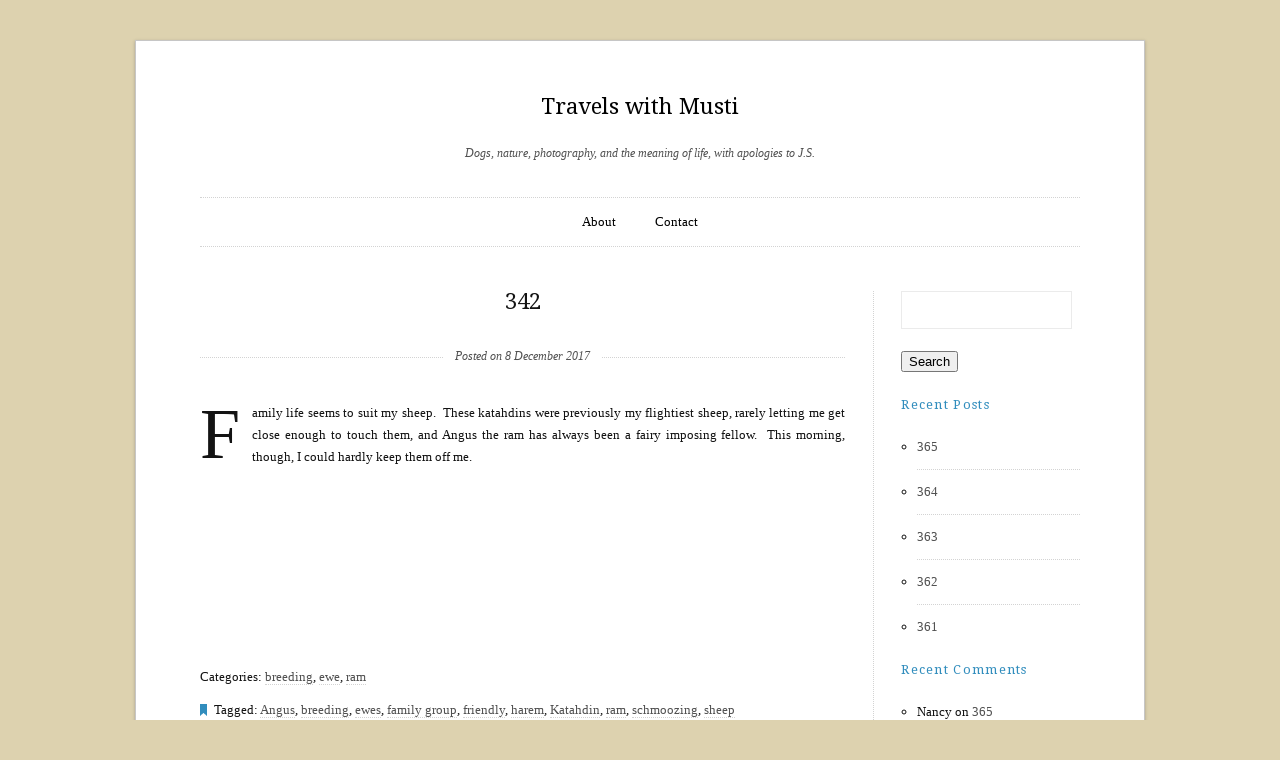

--- FILE ---
content_type: text/html; charset=UTF-8
request_url: https://travelswithmusti.net/?p=3713
body_size: 7262
content:
<!DOCTYPE html>
<!--[if IE 7]>    <html class="no-js IE7 IE" lang="en-US"> <![endif]-->
<!--[if IE 8]>    <html class="no-js IE8 IE" lang="en-US"> <![endif]-->
<!--[if IE 9]>    <html class="no-js IE9 IE" lang="en-US"> <![endif]-->
<!--[if gt IE 9]><!--> <html class="no-js" lang="en-US"> <!--<![endif]-->
<head>

	<title>342 | Travels with Musti</title>

	<meta charset="UTF-8">
	<meta name="viewport" content="width=device-width, initial-scale=1.0" />

	<link rel="pingback" href="https://travelswithmusti.net/xmlrpc.php" />

	<link rel='dns-prefetch' href='//v0.wordpress.com' />
<link rel='dns-prefetch' href='//fonts.googleapis.com' />
<link rel='dns-prefetch' href='//s.w.org' />
<link rel="alternate" type="application/rss+xml" title="Travels with Musti &raquo; Feed" href="https://travelswithmusti.net/?feed=rss2" />
<link rel="alternate" type="application/rss+xml" title="Travels with Musti &raquo; Comments Feed" href="https://travelswithmusti.net/?feed=comments-rss2" />
<link rel="alternate" type="application/rss+xml" title="Travels with Musti &raquo; 342 Comments Feed" href="https://travelswithmusti.net/?feed=rss2&#038;p=3713" />
		<script type="text/javascript">
			window._wpemojiSettings = {"baseUrl":"https:\/\/s.w.org\/images\/core\/emoji\/11\/72x72\/","ext":".png","svgUrl":"https:\/\/s.w.org\/images\/core\/emoji\/11\/svg\/","svgExt":".svg","source":{"concatemoji":"https:\/\/travelswithmusti.net\/wp-includes\/js\/wp-emoji-release.min.js?ver=5.0.24"}};
			!function(e,a,t){var n,r,o,i=a.createElement("canvas"),p=i.getContext&&i.getContext("2d");function s(e,t){var a=String.fromCharCode;p.clearRect(0,0,i.width,i.height),p.fillText(a.apply(this,e),0,0);e=i.toDataURL();return p.clearRect(0,0,i.width,i.height),p.fillText(a.apply(this,t),0,0),e===i.toDataURL()}function c(e){var t=a.createElement("script");t.src=e,t.defer=t.type="text/javascript",a.getElementsByTagName("head")[0].appendChild(t)}for(o=Array("flag","emoji"),t.supports={everything:!0,everythingExceptFlag:!0},r=0;r<o.length;r++)t.supports[o[r]]=function(e){if(!p||!p.fillText)return!1;switch(p.textBaseline="top",p.font="600 32px Arial",e){case"flag":return s([55356,56826,55356,56819],[55356,56826,8203,55356,56819])?!1:!s([55356,57332,56128,56423,56128,56418,56128,56421,56128,56430,56128,56423,56128,56447],[55356,57332,8203,56128,56423,8203,56128,56418,8203,56128,56421,8203,56128,56430,8203,56128,56423,8203,56128,56447]);case"emoji":return!s([55358,56760,9792,65039],[55358,56760,8203,9792,65039])}return!1}(o[r]),t.supports.everything=t.supports.everything&&t.supports[o[r]],"flag"!==o[r]&&(t.supports.everythingExceptFlag=t.supports.everythingExceptFlag&&t.supports[o[r]]);t.supports.everythingExceptFlag=t.supports.everythingExceptFlag&&!t.supports.flag,t.DOMReady=!1,t.readyCallback=function(){t.DOMReady=!0},t.supports.everything||(n=function(){t.readyCallback()},a.addEventListener?(a.addEventListener("DOMContentLoaded",n,!1),e.addEventListener("load",n,!1)):(e.attachEvent("onload",n),a.attachEvent("onreadystatechange",function(){"complete"===a.readyState&&t.readyCallback()})),(n=t.source||{}).concatemoji?c(n.concatemoji):n.wpemoji&&n.twemoji&&(c(n.twemoji),c(n.wpemoji)))}(window,document,window._wpemojiSettings);
		</script>
		<style type="text/css">
img.wp-smiley,
img.emoji {
	display: inline !important;
	border: none !important;
	box-shadow: none !important;
	height: 1em !important;
	width: 1em !important;
	margin: 0 .07em !important;
	vertical-align: -0.1em !important;
	background: none !important;
	padding: 0 !important;
}
</style>
<link rel='stylesheet' id='wp-block-library-css'  href='https://travelswithmusti.net/wp-includes/css/dist/block-library/style.min.css?ver=5.0.24' type='text/css' media='all' />
<link rel='stylesheet' id='duet_style-css'  href='https://travelswithmusti.net/wp-content/themes/duet/style.css' type='text/css' media='all' />
<link rel='stylesheet' id='duet-font-style-css'  href='https://fonts.googleapis.com/css?family=Droid+Serif' type='text/css' media='all' />
<script type='text/javascript' src='https://travelswithmusti.net/wp-includes/js/jquery/jquery.js?ver=1.12.4'></script>
<script type='text/javascript' src='https://travelswithmusti.net/wp-includes/js/jquery/jquery-migrate.min.js?ver=1.4.1'></script>
<script type='text/javascript' src='https://travelswithmusti.net/wp-content/themes/duet/javascripts/theme.js'></script>
<script type='text/javascript' src='https://travelswithmusti.net/wp-includes/js/swfobject.js?ver=2.2-20120417'></script>
<script type='text/javascript' src='https://v0.wordpress.com/js/videopress.js?ver=1.09'></script>
<script type='text/javascript' src='https://travelswithmusti.net/wp-content/plugins/google-analyticator/external-tracking.min.js?ver=6.5.4'></script>
<link rel='https://api.w.org/' href='https://travelswithmusti.net/index.php?rest_route=/' />
<link rel="EditURI" type="application/rsd+xml" title="RSD" href="https://travelswithmusti.net/xmlrpc.php?rsd" />
<link rel="wlwmanifest" type="application/wlwmanifest+xml" href="https://travelswithmusti.net/wp-includes/wlwmanifest.xml" /> 
<link rel='prev' title='341' href='https://travelswithmusti.net/?p=3720' />
<link rel='next' title='343' href='https://travelswithmusti.net/?p=3728' />
<meta name="generator" content="WordPress 5.0.24" />
<link rel="canonical" href="https://travelswithmusti.net/?p=3713" />
<link rel='shortlink' href='https://travelswithmusti.net/?p=3713' />
<link rel="alternate" type="application/json+oembed" href="https://travelswithmusti.net/index.php?rest_route=%2Foembed%2F1.0%2Fembed&#038;url=https%3A%2F%2Ftravelswithmusti.net%2F%3Fp%3D3713" />
<link rel="alternate" type="text/xml+oembed" href="https://travelswithmusti.net/index.php?rest_route=%2Foembed%2F1.0%2Fembed&#038;url=https%3A%2F%2Ftravelswithmusti.net%2F%3Fp%3D3713&#038;format=xml" />
			<!--[if lte IE 9]>
				<style type="text/css">
					@media screen and (min-width:560px){.first.column{border-right:1px dotted #d3d3d3;float:left;padding-right:3.125%;width:45.7446809%}
					.last.column{float:right;margin-left:3.125%;width:46.777%}
					.flex-direction-nav li a{top:46%}
					#respond{width:60%}
					.pagination-single{float:right;text-align:right}
					.attachment-gallery img{margin-top:22px}
					.to-top{display:none}
					}
					@media screen and (min-width:900px){.first.column{float:left;padding-right:4.255%;width:45.745%}
					.last.column{float:left;margin-left:4.255%;width:45.549%}
					aside[role="complementary"]{border-top:0;clear:none;float:right;margin-top:0;padding-top:0;width:20.313%}
					#wrapper{float:left}
					.sidebar{border-right:1px dotted #d3d3d3;padding-right:3.125%;width:73.34%!important}
					.sidebar #respond{width:80%}
					#pagination{width:100%}
					form[role="search"] input[type="submit"]{margin-top:22px}
					.entry-footer .alignleft{margin-left:17.021%}
					.entry-footer .alignright{margin-right:17.021%}
					}
					@media screen and (min-width:1030px){#container{margin:3.125% auto;padding:30px 64px}
					}
				</style>
			<![endif]-->
			<!--[if lte IE 8]>
				<script type="text/javascript" src="https://travelswithmusti.net/wp-content/themes/duet/includes/javascripts/mediaqueries.js"></script>
			<![endif]-->
		<style type='text/css'>blockquote, h1, h2, h3, h5 { font-family: 'Droid Serif', Georgia, Cambria, 'Times New Roman', Times, serif; }
body { font-family: 'Georgia', Georgia, Cambria, 'Times New Roman', Times, serif; }
body { background: none; }</style>		<style type="text/css">.recentcomments a{display:inline !important;padding:0 !important;margin:0 !important;}</style>
		<style type="text/css" id="custom-background-css">
body.custom-background { background-color: #ddd2af; }
</style>
<!-- Google Analytics Tracking by Google Analyticator 6.5.4: http://www.videousermanuals.com/google-analyticator/ -->
<script type="text/javascript">
    var analyticsFileTypes = [''];
    var analyticsSnippet = 'disabled';
    var analyticsEventTracking = 'enabled';
</script>
<script type="text/javascript">
	(function(i,s,o,g,r,a,m){i['GoogleAnalyticsObject']=r;i[r]=i[r]||function(){
	(i[r].q=i[r].q||[]).push(arguments)},i[r].l=1*new Date();a=s.createElement(o),
	m=s.getElementsByTagName(o)[0];a.async=1;a.src=g;m.parentNode.insertBefore(a,m)
	})(window,document,'script','//www.google-analytics.com/analytics.js','ga');
	ga('create', 'UA-42973381-1', 'auto');
 
	ga('send', 'pageview');
</script>

</head>

<body class="post-template-default single single-post postid-3713 single-format-gallery custom-background blue">

	<div id="container" class="clearfix">
		<header align="center">
							<h1><a href="https://travelswithmusti.net/">Travels with Musti</a></h1>
			
							<h4>Dogs, nature, photography, and the meaning of life, with apologies to J.S. </h4>
			
			<nav role="navigation">
				<div class="menu"><ul>
<li class="page_item page-item-2"><a href="https://travelswithmusti.net/?page_id=2">About</a></li>
<li class="page_item page-item-30"><a href="https://travelswithmusti.net/?page_id=30">Contact</a></li>
</ul></div>
			</nav>
		</header>
		<div id="wrapper" class="sidebar">
			<article class="entry post-3713 post type-post status-publish format-gallery hentry category-breeding category-ewe category-ram tag-angus tag-breeding tag-ewes tag-family-group tag-friendly tag-harem tag-katahdin tag-ram tag-schmoozing tag-sheep post_format-post-format-gallery">
	<div class="post-title clear  no-author">
	<h1>
					342			</h1>
					<h4>Posted on 8 December 2017</h4>
	</div>		<section role="main">
			<p>Family life seems to suit my sheep.  These katahdins were previously my flightiest sheep, rarely letting me get close enough to touch them, and Angus the ram has always been a fairy imposing fellow.  This morning, though, I could hardly keep them off me.</p>
<p>&nbsp;</p>
<div id="v-HpFNctMw-1" class="video-player"><div id="v-HpFNctMw-1-placeholder" class="videopress-placeholder" style="width:644px;height:362px;display:none;cursor:pointer !important;position:relative;font-family: 'Helvetica Neue',Arial,Helvetica,'Nimbus Sans L',sans-serif;font-weight:bold;font-size:18px">
<img class="videopress-poster" alt="" src="https://videos.files.wordpress.com/HpFNctMw/friendly-katahdins-2-2_hd.original.jpg" width="644" height="362" />
<div class="play-button"><span style="z-index:2;display:block;position:absolute;top:50%;left:50%;text-align:center;vertical-align:middle;color:rgb(255,255,255);opacity:0.9;margin:0 0 0 -0.45em;padding:0;line-height:0;font-size:500%;text-shadow:0 0 40px rgba(0,0,0,0.5)">&#9654;</span></div>
<script type="text/javascript">
jQuery(document).ready(function() {if ( !jQuery.VideoPress.data["HpFNctMw"] ) { jQuery.VideoPress.data["HpFNctMw"] = new Array(); }
jQuery.VideoPress.data["HpFNctMw"][1]={"blog":66831426,"post":195,"duration":86,"poster":"https:\/\/videos.files.wordpress.com\/HpFNctMw\/friendly-katahdins-2-2_hd.original.jpg","hd":true,"locale":{"dir":"ltr","lang":"en"}};
jQuery("#v-HpFNctMw-1-placeholder").show(0,function(){jQuery.VideoPress.analytics.impression("HpFNctMw")});
if ( jQuery.VideoPress.video.prepare("HpFNctMw", {width:644,height:362,container:jQuery("#v-HpFNctMw-1")},1) ) {
jQuery("#v-HpFNctMw-1-placeholder").one("click",function(){jQuery.VideoPress.video.play(jQuery("#v-HpFNctMw-1"))});}});</script>
</div>
<noscript><p>JavaScript required to play this video.</p></noscript></div>
<p>&nbsp;</p>
<p>&nbsp;</p>
<p>&nbsp;</p>
<p>&nbsp;</p>
<p>&nbsp;</p>
<p>&nbsp;</p>
		</section>
					<div class="cat-links">Categories: <a href="https://travelswithmusti.net/?cat=88" rel="category">breeding</a>, <a href="https://travelswithmusti.net/?cat=312" rel="category">ewe</a>, <a href="https://travelswithmusti.net/?cat=242" rel="category">ram</a></div>
				<div class="tag-links"><p>Tagged: <a href="https://travelswithmusti.net/?tag=angus" rel="tag">Angus</a>, <a href="https://travelswithmusti.net/?tag=breeding" rel="tag">breeding</a>, <a href="https://travelswithmusti.net/?tag=ewes" rel="tag">ewes</a>, <a href="https://travelswithmusti.net/?tag=family-group" rel="tag">family group</a>, <a href="https://travelswithmusti.net/?tag=friendly" rel="tag">friendly</a>, <a href="https://travelswithmusti.net/?tag=harem" rel="tag">harem</a>, <a href="https://travelswithmusti.net/?tag=katahdin" rel="tag">Katahdin</a>, <a href="https://travelswithmusti.net/?tag=ram" rel="tag">ram</a>, <a href="https://travelswithmusti.net/?tag=schmoozing" rel="tag">schmoozing</a>, <a href="https://travelswithmusti.net/?tag=sheep" rel="tag">sheep</a></p></div>
	</article>		<div id="comments-wrapper" class="clear ">
		<div id="comments">
			<div class="comment-number">
			<span>No comments yet&hellip;</span>
		</div>
		</div>
</div>

	<div id="respond" class="comment-respond">
		<h3 id="reply-title" class="comment-reply-title">Leave a Reply <small><a rel="nofollow" id="cancel-comment-reply-link" href="/?p=3713#respond" style="display:none;">Cancel reply</a></small></h3>			<form action="https://travelswithmusti.net/wp-comments-post.php" method="post" id="commentform" class="comment-form">
				<fieldset><label for="comment" class="comment-field">Comment</label><textarea id="comment" name="comment" rows="10" aria-required="true" tabindex="4"></textarea></fieldset><p class="guidelines">Basic <abbr title="Hypertext Markup Language">HTML</abbr> is allowed. Your email address will not be published.</p>
<p class="comments-rss"><a href="https://travelswithmusti.net/?feed=rss2&amp;p=3713">Subscribe to this comment feed via <abbr title="Really Simple Syndication">RSS<abbr></a></p><p><label for="author" class="comment-field">Name: <span class="story-end">*</span></label><input class="text-input" type="text" name="author" id="author" value="" size="22" tabindex="1" /></p>
<p><label for="email" class="comment-field">Email: <span class="story-end">*</span></label><input class="text-input" type="text" name="email" id="email" value="" size="22" tabindex="2" /></p>
<p><label for="url" class="comment-field">Website:</label><input class="text-input" type="text" name="url" id="url" value="" size="22" tabindex="3" /></p>
<p class="form-submit"><input name="submit" type="submit" id="submit" class="submit" value="Submit Comment" /> <input type='hidden' name='comment_post_ID' value='3713' id='comment_post_ID' />
<input type='hidden' name='comment_parent' id='comment_parent' value='0' />
</p><p style="display: none;"><input type="hidden" id="akismet_comment_nonce" name="akismet_comment_nonce" value="8d0102443b" /></p><script type='text/javascript' src='https://travelswithmusti.net/wp-content/plugins/akismet/_inc/form.js?ver=3.0.0'></script>
<p style="display: none;"><input type="hidden" id="ak_js" name="ak_js" value="60"/></p>			</form>
			</div><!-- #respond -->
		<footer id="pagination" class="clear">
					<h3>Continue reading</h3>
			<p>&laquo; <a href="https://travelswithmusti.net/?p=3720" rel="prev">341</a> &nbsp;&nbsp; <a href="https://travelswithmusti.net/?p=3728" rel="next">343</a> &raquo;</p>
			</footer>
</div>
	<aside role="complementary">
		<div id="search-2" class="widget widget_search"><form method="get" role="search" action="https://travelswithmusti.net/">
	<div>
		<input type="text" value="" name="s" id="s"/>
		<input type="submit" value="Search" />
	</div>
</form></div>		<div id="recent-posts-2" class="widget widget_recent_entries">		<h3 class="widgettitle">Recent Posts</h3>		<ul>
											<li>
					<a href="https://travelswithmusti.net/?p=3919">365</a>
									</li>
											<li>
					<a href="https://travelswithmusti.net/?p=3910">364</a>
									</li>
											<li>
					<a href="https://travelswithmusti.net/?p=3901">363</a>
									</li>
											<li>
					<a href="https://travelswithmusti.net/?p=3890">362</a>
									</li>
											<li>
					<a href="https://travelswithmusti.net/?p=3883">361</a>
									</li>
					</ul>
		</div><div id="recent-comments-2" class="widget widget_recent_comments"><h3 class="widgettitle">Recent Comments</h3><ul id="recentcomments"><li class="recentcomments"><span class="comment-author-link">Nancy</span> on <a href="https://travelswithmusti.net/?p=3919#comment-874">365</a></li><li class="recentcomments"><span class="comment-author-link"><a href='https://gratefulfootsteps.wordpress.com/' rel='external nofollow' class='url'>Madeleine Sepe</a></span> on <a href="https://travelswithmusti.net/?p=3919#comment-843">365</a></li><li class="recentcomments"><span class="comment-author-link">Marsha Cook</span> on <a href="https://travelswithmusti.net/?p=3919#comment-842">365</a></li><li class="recentcomments"><span class="comment-author-link">Leslie Casey</span> on <a href="https://travelswithmusti.net/?p=3919#comment-841">365</a></li><li class="recentcomments"><span class="comment-author-link">Nancy</span> on <a href="https://travelswithmusti.net/?p=3798#comment-838">351</a></li></ul></div><div id="archives-2" class="widget widget_archive"><h3 class="widgettitle">Archives</h3>		<ul>
			<li><a href='https://travelswithmusti.net/?m=201712'>December 2017</a></li>
	<li><a href='https://travelswithmusti.net/?m=201711'>November 2017</a></li>
	<li><a href='https://travelswithmusti.net/?m=201710'>October 2017</a></li>
	<li><a href='https://travelswithmusti.net/?m=201709'>September 2017</a></li>
	<li><a href='https://travelswithmusti.net/?m=201708'>August 2017</a></li>
	<li><a href='https://travelswithmusti.net/?m=201707'>July 2017</a></li>
	<li><a href='https://travelswithmusti.net/?m=201706'>June 2017</a></li>
	<li><a href='https://travelswithmusti.net/?m=201705'>May 2017</a></li>
	<li><a href='https://travelswithmusti.net/?m=201704'>April 2017</a></li>
	<li><a href='https://travelswithmusti.net/?m=201703'>March 2017</a></li>
	<li><a href='https://travelswithmusti.net/?m=201702'>February 2017</a></li>
	<li><a href='https://travelswithmusti.net/?m=201701'>January 2017</a></li>
	<li><a href='https://travelswithmusti.net/?m=201612'>December 2016</a></li>
	<li><a href='https://travelswithmusti.net/?m=201512'>December 2015</a></li>
	<li><a href='https://travelswithmusti.net/?m=201509'>September 2015</a></li>
	<li><a href='https://travelswithmusti.net/?m=201508'>August 2015</a></li>
	<li><a href='https://travelswithmusti.net/?m=201507'>July 2015</a></li>
	<li><a href='https://travelswithmusti.net/?m=201503'>March 2015</a></li>
	<li><a href='https://travelswithmusti.net/?m=201409'>September 2014</a></li>
	<li><a href='https://travelswithmusti.net/?m=201407'>July 2014</a></li>
	<li><a href='https://travelswithmusti.net/?m=201406'>June 2014</a></li>
	<li><a href='https://travelswithmusti.net/?m=201405'>May 2014</a></li>
	<li><a href='https://travelswithmusti.net/?m=201404'>April 2014</a></li>
		</ul>
		</div><div id="categories-2" class="widget widget_categories"><h3 class="widgettitle">Categories</h3><form action="https://travelswithmusti.net" method="get"><label class="screen-reader-text" for="cat">Categories</label><select  name='cat' id='cat' class='postform' >
	<option value='-1'>Select Category</option>
	<option class="level-0" value="159">algae</option>
	<option class="level-0" value="11">Allandale Woods</option>
	<option class="level-0" value="58">Amphibia</option>
	<option class="level-0" value="812">Annelidae</option>
	<option class="level-0" value="74">Arachnida</option>
	<option class="level-0" value="374">Asteraceae</option>
	<option class="level-0" value="57">Aves</option>
	<option class="level-0" value="269">barn</option>
	<option class="level-0" value="39">Blue Hills</option>
	<option class="level-0" value="160">border collie</option>
	<option class="level-0" value="1501">Bravo</option>
	<option class="level-0" value="88">breeding</option>
	<option class="level-0" value="333">burning wood</option>
	<option class="level-0" value="161">Cass</option>
	<option class="level-0" value="1534">cell tower</option>
	<option class="level-0" value="200">Chloe</option>
	<option class="level-0" value="675">cleanup</option>
	<option class="level-0" value="753">Cleo</option>
	<option class="level-0" value="336">climate change</option>
	<option class="level-0" value="1387">cognition</option>
	<option class="level-0" value="309">denial</option>
	<option class="level-0" value="1051">disease</option>
	<option class="level-0" value="3">Dogs</option>
	<option class="level-0" value="59">Entognatha</option>
	<option class="level-0" value="140">evolution</option>
	<option class="level-0" value="312">ewe</option>
	<option class="level-0" value="243">ewes</option>
	<option class="level-0" value="293">fence</option>
	<option class="level-0" value="79">fern</option>
	<option class="level-0" value="239">fog</option>
	<option class="level-0" value="274">forest</option>
	<option class="level-0" value="91">Found</option>
	<option class="level-0" value="145">Franklin Park</option>
	<option class="level-0" value="1159">frost</option>
	<option class="level-0" value="275">Fungi</option>
	<option class="level-0" value="864">Gastropoda</option>
	<option class="level-0" value="931">geology</option>
	<option class="level-0" value="726">grazing</option>
	<option class="level-0" value="227">hay</option>
	<option class="level-0" value="38">heard</option>
	<option class="level-0" value="216">herding</option>
	<option class="level-0" value="1393">hollow oak</option>
	<option class="level-0" value="193">Hollow Oak Farm</option>
	<option class="level-0" value="150">hunting</option>
	<option class="level-0" value="519">hydrology</option>
	<option class="level-0" value="230">ice</option>
	<option class="level-0" value="839">Ichneumonidae</option>
	<option class="level-0" value="56">Insecta</option>
	<option class="level-0" value="118">Invasive</option>
	<option class="level-0" value="321">lamb</option>
	<option class="level-0" value="272">lambing</option>
	<option class="level-0" value="254">lambs</option>
	<option class="level-0" value="639">Lefty</option>
	<option class="level-0" value="98">Lichen</option>
	<option class="level-0" value="767">livestock guardian dogs</option>
	<option class="level-0" value="415">logging</option>
	<option class="level-0" value="113">Luc</option>
	<option class="level-0" value="1594">Luna</option>
	<option class="level-0" value="620">Mammalia</option>
	<option class="level-0" value="976">mowing</option>
	<option class="level-0" value="1400">name</option>
	<option class="level-0" value="671">NH</option>
	<option class="level-0" value="842">ovipositor</option>
	<option class="level-0" value="111">Papaveraceae</option>
	<option class="level-0" value="1255">parasite</option>
	<option class="level-0" value="346">pasture</option>
	<option class="level-0" value="1265">physics</option>
	<option class="level-0" value="1187">pollination</option>
	<option class="level-0" value="393">preaching</option>
	<option class="level-0" value="1162">puppies</option>
	<option class="level-0" value="527">rain</option>
	<option class="level-0" value="242">ram</option>
	<option class="level-0" value="1058">recycling</option>
	<option class="level-0" value="132">Reptilia</option>
	<option class="level-0" value="531">Rodentia</option>
	<option class="level-0" value="580">Rosa multiflora</option>
	<option class="level-0" value="1335">scat</option>
	<option class="level-0" value="17">Seen</option>
	<option class="level-0" value="371">shearing</option>
	<option class="level-0" value="197">sheep</option>
	<option class="level-0" value="5">snow</option>
	<option class="level-0" value="28">Spring</option>
	<option class="level-0" value="416">stupidity</option>
	<option class="level-0" value="879">succession</option>
	<option class="level-0" value="205">Sullivan</option>
	<option class="level-0" value="672">Sullivan NH</option>
	<option class="level-0" value="29">Summer</option>
	<option class="level-0" value="872">sunrise</option>
	<option class="level-0" value="157">sunset</option>
	<option class="level-0" value="947">threat</option>
	<option class="level-0" value="222">tractor</option>
	<option class="level-0" value="402">trash</option>
	<option class="level-0" value="218">trees</option>
	<option class="level-0" value="1">Uncategorized</option>
	<option class="level-0" value="408">veterinarian</option>
	<option class="level-0" value="956">view</option>
	<option class="level-0" value="573">water</option>
	<option class="level-0" value="1309">weaning</option>
	<option class="level-0" value="31">Winter</option>
	<option class="level-0" value="334">wood boiler</option>
</select>
</form>
<script type='text/javascript'>
/* <![CDATA[ */
(function() {
	var dropdown = document.getElementById( "cat" );
	function onCatChange() {
		if ( dropdown.options[ dropdown.selectedIndex ].value > 0 ) {
			dropdown.parentNode.submit();
		}
	}
	dropdown.onchange = onCatChange;
})();
/* ]]> */
</script>

</div><div id="meta-2" class="widget widget_meta"><h3 class="widgettitle">Meta</h3>			<ul>
						<li><a href="https://travelswithmusti.net/wp-login.php">Log in</a></li>
			<li><a href="https://travelswithmusti.net/?feed=rss2">Entries <abbr title="Really Simple Syndication">RSS</abbr></a></li>
			<li><a href="https://travelswithmusti.net/?feed=comments-rss2">Comments <abbr title="Really Simple Syndication">RSS</abbr></a></li>
			<li><a href="https://wordpress.org/" title="Powered by WordPress, state-of-the-art semantic personal publishing platform.">WordPress.org</a></li>			</ul>
			</div>	</aside>
<footer role="contentinfo">
	<p class="to-top"><a href="#container">Return to top</a></p>
			<p class="copyright">© Copyright 2014</p>
		<p><a href="http://demo.thethemefoundry.com/duet-theme/">Duet Theme</a> by <a href="http://thethemefoundry.com/">The Theme Foundry</a></p>
			<nav id="connect" class="clear">
			<ul>
			    			    			    								<li class="rss">
					<a href="https://travelswithmusti.net/?feed=rss" title="RSS"></a>
				</li>
			</ul>
		</nav>
	</footer>
</div>
		<!--[if IE 9]>
			<script type="text/javascript" src="https://travelswithmusti.net/wp-content/themes/duet/includes/javascripts/css3-multi-columns.js"></script>
		<![endif]-->
	<script type='text/javascript' src='https://travelswithmusti.net/wp-includes/js/comment-reply.min.js?ver=5.0.24'></script>
<script type='text/javascript' src='https://travelswithmusti.net/wp-includes/js/wp-embed.min.js?ver=5.0.24'></script>
</body>
</html>

--- FILE ---
content_type: text/css
request_url: https://travelswithmusti.net/wp-content/themes/duet/style.css
body_size: 8519
content:
/**
 * Theme Name: Duet
 * Theme URI: http://thethemefoundry.com/duet/
 * Author: The Theme Foundry
 * Author URI: http://thethemefoundry.com
 * Description: A dashing responsive two-column newspaper-style theme designed to highlight long-format writing.
 * Version: 1.4.12
 * License: GNU General Public License
 * License URI: http://www.gnu.org/licenses/gpl-2.0.html
 * Tags: blue, green, light, orange, white, flexible-width, one-column, right-sidebar, two-columns, responsive-width, custom-colors, custom-background, custom-menu, editor-style, featured-images, full-width-template, infinite-scroll, post-formats, post-slider, sticky-post, theme-options, translation-ready, blog, design, business, journal, news, travel, writing, clean, elegant, formal, handcrafted, minimal, professional, sophisticated, traditional
 */
/* _reset.scss
 * Props to Eric Meyer (meyerweb.com) for his CSS reset file.
 * ------------------------------------------------------------------ */
html, body, div, span, applet, object, iframe, h1, h2, h3, h4, h5, h6, p, blockquote, pre, a, abbr, acronym, address, big, cite, code, del, dfn, em, img, ins, kbd, q, s, samp, small, strike, strong, sub, sup, tt, var, b, u, i, center, dl, dt, dd, ol, ul, li, fieldset, form, label, legend, table, caption, tbody, tfoot, thead, tr, th, td, article, aside, canvas, details, embed, figure, figcaption, footer, header, hgroup, menu, nav, output, ruby, section, summary, time, mark, audio, video {
  border: 0;
  font: inherit;
  font-size: 100%;
  margin: 0;
  padding: 0;
  vertical-align: baseline;
}

body {
  line-height: 1;
}

ol, ul {
  list-style: none;
}

blockquote, q {
  quotes: none;
}

blockquote:before, blockquote:after, q:before, q:after {
  content: none;
}

table {
  border-collapse: collapse;
  border-spacing: 0;
}

.clearfix:after {
  content: ".";
  display: block;
  height: 0;
  clear: both;
  visibility: hidden;
}

.clearfix {
  display: inline-block;
}

/*\*/
.clearfix {
  display: block;
}

img {
  border: 0;
  -ms-interpolation-mode: bicubic;
}

table {
  border-collapse: collapse;
  border-spacing: 0;
}

/* scaffolding.css.scss
 * Basic structure
 * ------------------------------------------------------------------ */
body {
  background: url(images/body-bg.jpg) #ebebeb;
  font-family: "Droid Serif", Georgia, "Times New Roman", Times, Serif;
  font-size: 81.3%;
  text-rendering: optimizeLegibility;
  line-height: 1.692em;
  color: #131313;
}

::-moz-selection {
  background: #ff6d01;
  color: #fff;
  text-shadow: none;
}

::-webkit-selection {
  background: #ff6d01;
  color: #fff;
  text-shadow: none;
}

::selection {
  background: #ff6d01;
  color: #fff;
  text-shadow: none;
}

img::selection {
  background: transparent;
}

img::-moz-selection {
  background: transparent;
}

/* Links
 * ------------------------------------------------------------------ */
a:link, a:visited {
  -webkit-transition: color 0.1s linear;
  -moz-transition: color 0.1s linear;
  transition: color 0.1s linear;
  color: #515151;
  text-decoration: none;
}
a:hover {
  color: #ff6d01;
}
a:hover img {
  opacity: .9;
}
a img {
  -webkit-transition: all 0.2s ease-in-out;
  -moz-transition: all 0.2s ease-in-out;
  transition: all 0.2s ease-in-out;
}

/* Typographic elements
 * ------------------------------------------------------------------ */
abbr,
acronym,
dfn {
  border-bottom: 1px dotted lightgrey;
  cursor: help;
  letter-spacing: .1em;
}

blockquote {
  border-left: 3px solid #ff6d01;
  color: #515151;
  font-family: "Amaranth", Helvetica, Arial, Clean, Sans-serif;
  margin: 22px 0;
  padding-left: 1.692em;
}
blockquote p + p {
  text-indent: 0;
}
blockquote p {
  margin-bottom: 22px;
}
blockquote strong,
blockquote b,
blockquote cite,
blockquote em,
blockquote i {
  font-style: normal;
  font-weight: normal;
}

cite,
em,
i {
  font-style: italic;
}

code,
kbd {
  background: #ebebeb;
  font-family: Terminal, monospace;
  padding: 0 .25em;
}

mark {
  background: #ff6d01;
  color: #fff;
  padding: 0 .25em;
  font-style: italic;
}

pre,
var,
tt {
  font-family: Terminal, monospace;
  margin: 22px 0;
  white-space: pre-wrap;
}
pre code,
var code,
tt code {
  display: block;
  padding: 11px;
}
pre a,
var a,
tt a {
  border-bottom: 1px dotted lightgrey;
}

strong,
b {
  font-weight: bold;
}

small {
  font-size: .769em;
  line-height: 1.692em;
}

sup,
sub {
  font-size: .769em;
  height: 0;
  line-height: 1em;
  padding: 0 .25em;
  position: relative;
  vertical-align: baseline;
}

sup {
  bottom: 1ex;
}

sub {
  top: .5ex;
}

address,
.vcard {
  margin-bottom: 22px;
}

ins {
  color: #f00;
  text-decoration: none;
}

hr {
  background: url(images/hr.svg) center no-repeat;
  border: none;
  height: 6px;
  margin: 32px 0;
}

/* Special elements
 * ------------------------------------------------------------------ */
span.amp {
  font-family: Baskerville, "Goudy Old Style", "Palatino", "Book Antiqua", serif;
  font-style: italic;
}

span.drop-cap {
  float: left !important;
  font-size: 5.538em !important;
  line-height: .85em !important;
  margin-top: 2px;
  padding-left: -5px;
  padding-right: 12px !important;
  position: relative;
  top: 2px;
  text-transform: uppercase;
}

.image-post-content p:first-child:first-letter,
section[role="main"] p:first-child:first-letter,
section[role="main"] div.columnize div:first-child p:first-child:first-letter {
  float: left;
  font-size: 5.538em;
  line-height: .85em;
  margin-top: 2px;
  padding-left: -5px;
  padding-right: 12px;
  text-transform: uppercase;
}

.alert p:first-child:first-letter,
blockquote p:first-child:first-letter,
li p:first-child:first-letter {
  float: none !important;
  font-size: 1em !important;
  line-height: 1.6 !important;
  padding-right: 0 !important;
}

section[role="main"] p.split:first-child:first-letter {
  text-transform: none;
}

span.story-end {
  color: #ff6d01;
  font-size: 1.385em;
  margin-left: 2px;
}

h2.pullquote {
  border-top: 1px dotted lightgrey;
  border-bottom: 1px dotted lightgrey;
  margin: 1.692em 0;
  padding: 1.692em 0;
}

.classic-caption {
  margin: 0 auto 22px;
  text-align: center;
}
.classic-caption h2 {
  font-size: 1em;
  margin-bottom: 11px;
  text-transform: uppercase;
  letter-spacing: .1em;
}
.classic-caption p {
  border-bottom: 1px dotted #d3d3d3;
  border-top: 1px dotted #d3d3d3;
  font-style: italic;
  font-size: .846em;
  line-height: 1.85;
  padding: 11px 0;
}

.classic-title {
  border-bottom: 1px dotted #d3d3d3;
  border-top: 1px dotted #d3d3d3;
  margin: 0 auto 22px;
  padding: 11px 0;
  text-align: center;
}
.classic-title h2 {
  font-size: 1em;
  margin-bottom: 0;
  text-transform: uppercase;
  letter-spacing: .1em;
}
.classic-title p {
  font-size: .846em;
  line-height: 1.2;
  margin-bottom: 5px;
  text-align: center !important;
}

/* Table
 * ------------------------------------------------------------------ */
table {
  margin: 22px 0;
  width: 100%;
  word-wrap: break-word;
  word-break: break-all;
}
table th {
  text-align: left;
  color: #481f00;
}
table thead th {
  background: #ff6d01;
  padding: 4px 8px;
}
table th,
table td,
table caption {
  padding: 4px 10px 4px 5px;
}
table tbody tr:nth-child(even) td,
table tbody tr.even td {
  background: #ff6d01;
  background: rgba(255, 109, 1, 0.1);
}
table tfoot {
  font-style: italic;
}
table td[valign="top"] {
  vertical-align: top;
}
table td[valign="bottom"] {
  vertical-align: bottom;
}
table caption {
  background: #ebebeb;
  padding: 4px 8px;
}

/* List
 * ------------------------------------------------------------------ */
#wrapper ol,
#wrapper ul {
  margin: 22px 0;
  text-indent: 1.5em;
}
#wrapper ol a:link,
#wrapper ol a:visited,
#wrapper ul a:link,
#wrapper ul a:visited {
  border-bottom: 1px dotted lightgrey;
}
#wrapper li ul li,
#wrapper li ol li {
  padding-left: 22px;
}

ul {
  list-style: circle inside;
}

ol {
  list-style: decimal inside;
}

section[role="main"] ul {
  list-style: circle outside;
}
section[role="main"] ol {
  list-style: decimal outside;
}
section[role="main"] li {
  margin-left: 1.5em;
  text-indent: 0;
}

/* Definition list
 * ------------------------------------------------------------------ */
dl {
  margin: 22px 0;
}
dl dt {
  font-weight: bold;
  margin-bottom: 11px;
}
dl dd {
  font-style: italic;
  margin: 0 0 11px 1.5em;
  color: #515151;
}

/* Classes
 * ------------------------------------------------------------------ */
.clear {
  clear: both;
}

.alignleft {
  float: left;
}

.alignright {
  float: right;
}

.aligncenter {
  display: block;
  margin-left: auto;
  margin-right: auto;
}

.hide {
  display: none;
  visibility: hidden;
}

.hidden {
  visibility: hidden;
}

.noborder {
  border: none;
}

.return {
  margin: 11px 0 22px 0;
}

/* Alerts
 * ------------------------------------------------------------------ */
.alert {
  padding: .8em;
  border: 1px solid #ebebeb;
  margin-bottom: 1.692em;
}

.error {
  background: #fbe3e4;
  border-color: #fbc2c4;
  color: #8a1f11;
}

.notice {
  background: #fff6bf;
  border-color: #ffd324;
  color: #514721;
}

.success {
  background: #e6efc2;
  border-color: #c6d880;
  color: #264409;
}

/* Baseline
 * ------------------------------------------------------------------ */
p + p {
  text-indent: 1.5em;
}

p + p span.drop-cap {
  text-indent: 0;
}

p + img,
p + a img,
br + img,
br + a img,
p .size-full,
p + p img, p + .classic-caption,
p + .classic-title,
p + div.flexslider {
  margin-top: 22px;
}

p + *:not(p) {
  margin-top: 22px;
}

/* Header
 * ------------------------------------------------------------------ */
header {
  margin-bottom: 22px;
  width: 100%;
  text-align: center;
}
header a:hover .logo {
  opacity: 1;
}
header .logo {
  margin: 22px auto;
  display: block;
}
header h1 {
  text-align: center;
  display: block;
  line-height: 22px;
  margin: 25px auto 24px;
}
header h4 {
  clear: none;
  margin-bottom: 11px;
}

/* Menu
 * ------------------------------------------------------------------ */
nav[role="navigation"] {
  border-bottom: 1px dotted lightgrey;
  border-top: 1px dotted lightgrey;
  display: inline-block;
  margin: 22px auto;
  width: 100%;
  text-align: center;
}
nav[role="navigation"] ul {
  margin: 0;
  text-indent: 0;
}
nav[role="navigation"] li ul li {
  padding-left: 0;
}
nav[role="navigation"] li a,
nav[role="navigation"] li {
  color: #000;
  display: inline-block;
}
nav[role="navigation"] li a :hover,
nav[role="navigation"] li :hover {
  color: #ff6d01;
}
nav[role="navigation"] li {
  margin: 0 2%;
  position: relative;
}
nav[role="navigation"] li a {
  border-bottom: 0;
  padding: 1em 0;
}
nav[role="navigation"] li ul {
  display: none;
  position: absolute;
  top: 100%;
  padding: 0;
  margin: 0;
  margin-left: -4px;
  z-index: 1;
  word-wrap: break-word;
}
nav[role="navigation"] li:hover ul {
  display: block;
  border-left: 0;
}
nav[role="navigation"] li ul li,
nav[role="navigation"] li ul li a {
  float: none;
}
nav[role="navigation"] li ul li a {
  background: #f0f0f0;
  border-bottom: 1px dotted lightgrey;
  display: block;
  font-size: .846em;
  padding: 12px 10px;
  width: 90px;
}

/* Layout
 * ------------------------------------------------------------------ */
#container {
  -webkit-box-shadow: 0 1px 3px rgba(100, 100, 100, 0.45);
  -moz-box-shadow: 0 1px 3px rgba(100, 100, 100, 0.45);
  box-shadow: 0 1px 3px rgba(100, 100, 100, 0.45);
  border: 1px solid #c6c6c6;
  margin: 2%;
  max-width: 880px;
  padding: 3.125% 6.25%;
}

#container,
.post-title h4 {
  background: #ffffff;
}

#wrapper {
  width: 100%;
}

aside[role="complementary"] {
  border-top: 1px dotted lightgrey;
  clear: both;
  float: left;
  margin-top: 1.692em;
  padding-top: 1.692em;
  width: 100%;
}

section[role="main"] p {
  text-align: justify;
}

/* Footer
 * ------------------------------------------------------------------ */
footer[role="contentinfo"] {
  border-top: 1px dotted lightgrey;
  float: left;
  margin-top: 44px;
  width: 100%;
  text-align: center;
  padding-top: 22px;
}
footer[role="contentinfo"] p {
  font-size: .923em;
  text-indent: 0;
}
footer[role="contentinfo"] .to-top {
  margin: 0 auto 16px;
}

#connect {
  display: inline-block;
  margin: 22px auto 8px;
}
#connect ul {
  margin: 0;
  text-indent: 0;
}
#connect ul li:first-child {
  padding-left: 0;
}
#connect li {
  float: left;
  list-style-type: none;
  padding-left: 0.846em;
}
#connect li a:link,
#connect li a:visited {
  display: block;
  width: 18px;
  height: 18px;
  border-bottom: none;
}
#connect li a:link:hover,
#connect li a:visited:hover {
  background-position: 0 -18px;
}
#connect li.twitter a {
  background-image: url(images/twitter.svg);
}
#connect li.facebook a {
  background-image: url(images/facebook.svg);
}
#connect li.google a {
  background-image: url(images/google.svg);
}
#connect li.flickr a {
  background-image: url(images/flickr.svg);
}
#connect li.rss a {
  background-image: url(images/rss.svg);
}

/* patterns.css.scss
 * Repeatable patterns
 * ------------------------------------------------------------------ */
p, ul, ol, dl, blockquote, .textwidget {
  -moz-hyphens: auto;
  -webkit-hyphens: auto;
  hyphens: auto;
}
p a:link, p a:visited, ul a:link, ul a:visited, ol a:link, ol a:visited, dl a:link, dl a:visited, blockquote a:link, blockquote a:visited, .textwidget a:link, .textwidget a:visited {
  border-bottom: 1px dotted lightgrey;
}

h1 {
  font-size: 1.692em;
}
h1 a:link, h1 a:visited {
  color: #000;
}
h1 a:link:hover, h1 a:visited:hover {
  color: #ff6d01;
}

h2 {
  font-size: 1.385em;
}

h3 {
  color: #ff6d01;
  font-family: "Amaranth", Helvetica, Arial, Clean, Sans-serif;
  font-size: 1em;
  letter-spacing: .1em;
}
h3 a:link, h3 a:visited {
  color: #ff6d01;
}

h4 {
  color: #515151;
  font-size: .923em;
  font-style: italic;
}

h5 {
  background: #ff6d01;
  color: #fff;
  display: inline-block;
  font-family: "Amaranth", Helvetica, Arial, Clean, Sans-serif;
  font-size: .923em;
  letter-spacing: .1em;
  padding: 0 .25em;
}
h5 a:link, h5 a:visited {
  color: #fff;
}

h6 {
  font-size: .846em;
}
h6 a:hover, h6 a:link {
  border-bottom: 1px dotted lightgrey;
}

/* Media
 * ------------------------------------------------------------------ */
img,
.wp-caption {
  height: auto;
  margin-bottom: 22px;
  max-width: 100%;
}

embed,
object {
  margin-bottom: 22px;
  max-width: 100%;
}

video,
iframe {
  max-width: 100%;
}

section[role="main"] p > iframe {
  margin: 22px;
  margin-left: -1.5em;
}

/* posts.css.scss
 * Post styling
 * ------------------------------------------------------------------ */
.entry {
  clear: both;
}

.entry-footer {
  border-bottom: 1px dotted lightgrey;
  border-top: 1px dotted lightgrey;
  display: block;
  margin: 0 auto 44px;
  padding: 22px 0 44px 0;
}
.entry-footer .alignleft {
  margin-left: 8.51064%;
}
.entry-footer .alignright {
  margin-right: 8.51064%;
}
.entry-footer code {
  background: #ff6d01;
  background: rgba(255, 109, 1, 0.1);
  font-size: 8px;
  margin-right: 6px;
  padding: 1px 3px;
  position: relative;
  top: -1px;
}

.entry-footer-none {
  border-top: 1px dotted lightgrey;
  display: block;
  margin: 0 auto 44px;
}

.post {
  float: left;
  margin-bottom: 44px;
  width: 100% !important;
}
.post .column {
  border-right: 0;
  margin: 0;
  padding: 0;
  width: 100%;
}

.post-feature {
  margin-bottom: 22px;
}
.post-feature img {
  display: block;
  margin: 0 auto;
}

.page-links,
.tag-links,
.cat-links {
  clear: both;
  display: block;
  margin-top: 22px;
  margin-bottom: -11px;
}
.page-links a:link, .page-links a:visited,
.tag-links a:link,
.tag-links a:visited,
.cat-links a:link,
.cat-links a:visited {
  border-bottom: 1px dotted lightgrey;
}

.cat-links {
  margin-bottom: 11px;
}

.tag-links {
  background: url(images/tag.svg) no-repeat;
  margin-top: 16px;
}
.tag-links p {
  margin-left: 14px;
  position: relative;
  top: -5px;
}

section[role="main"] + .tag-links {
  margin-top: 22px;
}

.first {
  margin-bottom: 0 !important;
}

img.wp-smiley {
  background: transparent;
  border: none;
  margin: 0 !important;
  padding: 0;
}

.post-edit-link {
  clear: both;
  border-bottom: 1px dotted lightgrey;
  display: inline-block;
  float: right;
  font-style: italic;
  line-height: 1.2em;
  margin: 1.692em 0;
}

.post-title {
  border-bottom: 1px dotted lightgrey;
  margin-bottom: 44px;
  word-wrap: break-word;
  text-align: center;
  display: block;
}
.post-title h1 {
  margin-bottom: 11px !important;
}
.post-title h3 {
  margin-top: -22px;
  margin-bottom: -10px !important;
}
.post-title h4 {
  display: inline-block;
  margin-bottom: 22px;
  padding: 0 1em;
  position: relative;
  top: 32px;
}
.post-title h1 + h3 {
  margin-top: 11px !important;
}

.no-author h1 {
  margin-bottom: 0 !important;
}
.no-author .banner {
  margin: 11px auto;
}
.no-author .feature {
  margin-bottom: -36px;
}

.alt-read-more {
  text-indent: 0;
  margin-top: 22px;
}
.alt-read-more code {
  background: #ff6d01;
  background: rgba(255, 109, 1, 0.1);
  font-size: 8px;
  margin-right: 6px;
  padding: 1px 3px;
  position: relative;
  top: -1px;
}
section[role="main"] .alt-read-more {
  text-align: right;
}

/* Banner
 * ------------------------------------------------------------------ */
.banner {
  background: url(images/mid.svg);
  color: #fff;
  display: inline-block;
  font-family: Helvetica, Arial, Clean, Sans-serif;
  font-size: 9px;
  height: 19px;
  letter-spacing: .25em;
  line-height: 19px;
  margin: -20px auto 22px;
  position: relative;
  text-align: center;
  text-transform: uppercase;
  top: -.4em;
  width: auto;
}
.banner:before, .banner:after {
  display: block;
  font-size: 0;
  height: 19px;
  position: relative;
  width: 21px;
}
.banner:before {
  content: url(images/left-tail.svg);
  float: left;
  left: -10px;
}
.banner:after {
  content: url(images/right-tail.svg);
  float: right;
  right: -10px;
}

/* Gallery
 * ------------------------------------------------------------------ */
div.flexslider .slides > li {
  margin-left: 0;
  list-style-type: none;
}
div.flexslider img {
  display: block;
  margin: 0 auto;
}
div.flexslider p + div.flexslider {
  margin-top: 22px;
}
div.flexslider .flex-pauseplay span {
  text-transform: capitalize;
}
div.flexslider html[xmlns] .slides {
  display: block;
}
div.flexslider * html .slides {
  height: 1%;
}
div.flexslider .no-js .slides > li:first-child {
  display: block;
}
div.flexslider .flex-control-nav,
div.flexslider .flex-direction-nav {
  width: 100%;
  margin: 0;
  padding: 0;
  list-style: none;
  overflow: visible;
}
div.flexslider .flex-control-nav a,
div.flexslider .flex-direction-nav a {
  -webkit-transition: all 0.25s ease;
  -moz-transition: all 0.25s ease;
  transition: all 0.25s ease;
}
div.flexslider .flex-direction-nav li a {
  display: block;
  height: 52px;
  margin: 0;
  opacity: .5;
  padding: 0;
  text-indent: -9999px;
  width: 24px;
}
div.flexslider .flex-direction-nav li a:hover {
  opacity: 1;
}
div.flexslider .flex-direction-nav li a.next {
  background-image: url(images/slide_nav.svg);
  padding-left: 36px;
}
div.flexslider .flex-direction-nav li a.prev {
  background-image: url(images/slide_nav.svg);
  background-position: left bottom;
  left: 0;
  padding-right: 10px;
}
div.flexslider .flex-direction-nav li a.disabled {
  opacity: .3;
  cursor: default;
}
div.flexslider .flex-control-nav {
  text-align: center;
  margin: 6px auto 9px;
}
div.flexslider .flex-control-nav li {
  margin: 0 0 0 4px;
  display: inline-block;
}
div.flexslider .flex-control-nav li a {
  width: 12px;
  height: 12px;
  display: block;
  background: #fff;
  cursor: pointer;
  text-indent: -9999px;
  -webkit-border-radius: 15px;
  -moz-border-radius: 15px;
  border-radius: 15px;
  -webkit-box-shadow: inset 1px 1px 1px 0 rgba(0, 0, 0, 0.18);
  -moz-box-shadow: inset 1px 1px 1px 0 rgba(0, 0, 0, 0.18);
  box-shadow: inset 1px 1px 1px 0 rgba(0, 0, 0, 0.18);
}
div.flexslider .flex-control-nav li a:hover {
  background: #ff6d01;
  -webkit-box-shadow: inset 1px 1px 1px 0 rgba(0, 0, 0, 0.5);
  -moz-box-shadow: inset 1px 1px 1px 0 rgba(0, 0, 0, 0.5);
  box-shadow: inset 1px 1px 1px 0 rgba(0, 0, 0, 0.5);
}
div.flexslider .flex-control-nav li a.active {
  background: #ebebeb;
  cursor: default;
}
div.flexslider .flex-control-nav li a:first-child {
  margin: 0;
}

/* Image
 * ------------------------------------------------------------------ */
.format-image img {
  display: block;
  margin: 0 auto;
}
.format-image .high-res {
  margin: 11px auto;
}

/* Video
 * ------------------------------------------------------------------ */
.format-video .fluid-width-video-wrapper {
  margin-bottom: 22px;
}
.format-video p:nth-child(2) {
  text-indent: 0;
}

/* pages.css.scss
 * Pages and page templates
 * ------------------------------------------------------------------ */
img {
  margin-bottom: 22px;
}

h1, h2, h3, h4, h5, h6 {
  margin-bottom: 22px;
  clear: both;
}

.alignleft {
  margin-right: 1.692em;
}

.alignright {
  margin-left: 1.692em;
}

.title {
  display: block;
  margin-bottom: 39px;
  margin-top: 0;
  text-align: center;
}
.title h3 {
  margin-top: -14px;
}

/* Single
 * ------------------------------------------------------------------ */
#pagination {
  display: block;
  text-align: center;
}

.single #pagination h3 {
  display: inline-block;
  margin-bottom: 11px;
  margin-top: 22px;
}
.single .entry {
  margin-bottom: 0;
}

/* Featured Image
 * ------------------------------------------------------------------ */
.page-featured-image img {
  display: block;
  margin: 0 auto;
}
.page-featured-image .high-res {
  margin: 11px auto;
}

/* Captions
 * ------------------------------------------------------------------ */
.wp-caption,
.wp-caption-text,
.wp-caption-dt,
.gallery-caption,
.high-res,
.post-feature figcaption {
  display: block;
  color: #515151;
  font-family: Helvetica, Arial, Clean, Sans-serif;
  font-size: 11px;
  font-style: italic;
  line-height: 1.5em;
  text-align: center;
}

.wp-caption,
.wp-caption-text,
.wp-caption-dt,
.gallery-caption,
.high-res {
  margin-top: 1.692em;
}

.wp-caption-text {
  margin: -22px 0 0;
}

.wp-caption-dd {
  margin: -30px 0 0;
}

/* Protected
 * ------------------------------------------------------------------ */
.protected-form {
  text-align: center;
}
.protected-form input {
  margin: 22px auto;
}
.protected-form input[type="password"] {
  margin-bottom: -1px;
}
.protected-form p:first-child:first-letter {
  float: none !important;
  font-size: 1em !important;
  line-height: 1.6em !important;
  padding-right: 0 !important;
}

/* Error
 * ------------------------------------------------------------------ */
.error404 {
  text-align: center;
}

/* Attachment
 * ------------------------------------------------------------------ */
.gallery .gallery-icon {
  padding: 0 11px;
}
.gallery .gallery-item {
  margin-bottom: -22px;
}
.gallery .gallery-caption {
  margin: -30px 0 22px 0;
}

.attachment-title {
  margin-bottom: 39px;
}
.attachment-title h1 {
  margin-bottom: 0;
}

.attachment-gallery {
  margin-bottom: 0;
}
.attachment-gallery img {
  margin: 22px auto 0;
  display: block;
}

.attachment-thumbnail {
  border: 1px solid #ebebeb !important;
  padding: 5px;
}

/* widgets.css.scss
 * All widget styling
 * ------------------------------------------------------------------ */
.widget_tag_cloud {
  display: inline-block;
}
.widget_tag_cloud a {
  background: #ebebeb;
  border-bottom: 0 !important;
  -webkit-border-radius: 3px;
  -moz-border-radius: 3px;
  border-radius: 3px;
  float: left;
  font-size: .846em !important;
  margin: 0 3.125% 3.125% 0;
  padding: 2% 4%;
}

#wp-calendar {
  width: 100%;
  margin: 0 auto;
}
#wp-calendar caption, #wp-calendar thead th {
  background: none;
}
#wp-calendar tfoot {
  font-style: normal;
}
#wp-calendar th,
#wp-calendar td,
#wp-calendar caption {
  padding: .3em;
  text-align: center;
}
#wp-calendar caption {
  padding: 0 .3em 4px;
}
#wp-calendar a:link, #wp-calendar a:visited {
  color: #ff6d01;
  border-bottom: 1px dotted lightgrey;
}

.widget {
  margin-bottom: 22px;
  word-wrap: break-word;
}

.tagcloud {
  margin-top: 27px;
}

form[role="search"] input[type="submit"] {
  margin-top: 0;
}

/* Sidebar
 * ------------------------------------------------------------------ */
aside[role="complementary"],
.doc {
  clear: left;
}
aside[role="complementary"] p + p,
.doc p + p {
  text-indent: 0;
}
aside[role="complementary"] p,
.doc p {
  margin-bottom: 11px;
}
aside[role="complementary"] ol a:link,
aside[role="complementary"] ol a:visited,
aside[role="complementary"] ul a:link,
aside[role="complementary"] ul a:visited,
.doc ol a:link,
.doc ol a:visited,
.doc ul a:link,
.doc ul a:visited {
  border-bottom: none;
}
aside[role="complementary"] ul li,
.doc ul li {
  border-bottom: 1px dotted lightgrey;
  list-style: circle;
  margin-bottom: 11px;
  margin-left: 16px;
  padding-bottom: 11px;
}
aside[role="complementary"] ul li:last-child,
.doc ul li:last-child {
  padding-bottom: 0;
}
aside[role="complementary"] li:last-child,
.doc li:last-child {
  border: none;
}
aside[role="complementary"] ol,
aside[role="complementary"] ul,
.doc ol,
.doc ul {
  text-indent: 0;
}
aside[role="complementary"] ul .children,
aside[role="complementary"] ul .sub-menu,
.doc ul .children,
.doc ul .sub-menu {
  margin-top: 17px;
  margin-bottom: 11px;
}
aside[role="complementary"] .widgettitle,
.doc .widgettitle {
  line-height: 1.5;
  margin-bottom: 22px;
}
aside[role="complementary"] .widgettitle li a,
.doc .widgettitle li a {
  border-bottom: 0;
}

/* comments.css.scss
 * Comment styling
 * ------------------------------------------------------------------ */
#comments-wrapper {
  width: 100%;
  float: right;
  color: #515151;
}
#comments-wrapper p {
  clear: both;
}
#comments-wrapper ol, #comments-wrapper ul {
  margin: 22px 0;
  text-indent: 0;
}
#comments-wrapper ol a:link, #comments-wrapper ol a:visited, #comments-wrapper ul a:link, #comments-wrapper ul a:visited {
  border-bottom: none;
}

.comment-page {
  margin-top: 44px;
}

/* Top
 * ------------------------------------------------------------------ */
.comment-number {
  border-top: 1px dotted lightgrey;
  margin: 22px 0 -8px;
  padding: 16px 0 0;
}
.comment-number span {
  font-style: italic;
  padding-bottom: 11px;
  display: block;
}

.pagination-single {
  clear: both;
  display: block;
  margin-bottom: 22px;
  text-align: center;
}
.pagination-single p a:first-child {
  margin-right: 11px;
}

.vcard {
  color: #131313;
}
.vcard a {
  color: #131313;
}

/* Body
 * ------------------------------------------------------------------ */
ol.commentlist li.comment {
  list-style: none;
}

li.comment {
  border-bottom: 1px dotted lightgrey;
  margin: 22px 0;
  padding-bottom: 22px;
}
li.bypostauthor .avatar {
  border-bottom: 3px solid #ff6d01;
}
li.bypostauthor .children .avatar {
  border: 0;
}

.reply {
  display: block;
  font-style: italic;
  margin-top: 15px;
  margin-bottom: -7px;
}

a#cancel-comment-reply-link {
  color: #515151;
  font-family: "Droid Serif", Georgia, "Times New Roman", Times, Serif;
  font-size: 1em;
  font-style: italic;
  letter-spacing: 0;
  margin: 22px 0 0 3.125%;
}

#comments .children {
  border-bottom: 0;
  border-left: 1px solid #ebebeb;
  margin-left: 3.125%;
  padding-left: 1.692em;
}
#comments ul.children li.comment {
  border-bottom: none;
  margin-bottom: 0;
  padding-bottom: 0;
}

a#leavecomment {
  border-bottom: 1px dotted lightgrey;
}

.comment-edit-link {
  clear: both;
}

em.comment-awaiting-moderation {
  clear: both;
  display: block;
}

.avatar {
  margin-right: 0.846em;
  display: inline-block;
  float: left;
}

.comment-meta {
  display: block;
}
.comment-meta a:link, .comment-meta a:visited {
  display: block;
  margin-top: -22px;
  border-bottom: none;
}

/*Pingbacks/Trackbacks
 * ------------------------------------------------------------------ */
ol.pinglist {
  line-height: 1.692em;
  list-style-type: decimal;
  list-style-position: inside;
}

h3.pinghead {
  margin-bottom: -11px;
}

/* Form
 * ------------------------------------------------------------------ */
#respond {
  width: 96.6%;
}

#reply-title {
  margin-top: 22px;
  margin-bottom: 22px;
  clear: both;
}

label.comment-field {
  display: inline-block;
  margin: 11px 0;
}

input.text-input,
#comment {
  width: 97.5%;
}

#respond fieldset label.comment-field:after {
  content: "\003A";
}

form p + p, .comment-body p + p {
  text-indent: 0;
}

textarea,
select,
input[type="date"],
input[type="datetime"],
input[type="datetime-local"],
input[type="email"],
input[type="month"],
input[type="number"],
input[type="password"],
input[type="search"],
input[type="tel"],
input[type="text"],
input[type="time"],
input[type="url"],
input[type="week"] {
  border: 1px solid #ebebeb;
  line-height: 16px;
  font-size: 13px;
  font-family: "Droid Serif", Georgia, "Times New Roman", Times, Serif;
  padding: 10px;
  color: #515151;
}

textarea:focus,
select:focus,
input[type="date"]:focus,
input[type="datetime"]:focus,
input[type="datetime-local"]:focus,
input[type="email"]:focus,
input[type="month"]:focus,
input[type="number"]:focus,
input[type="password"]:focus,
input[type="search"]:focus,
input[type="tel"]:focus,
input[type="text"]:focus,
input[type="time"]:focus,
input[type="url"]:focus,
input[type="week"]:focus {
  color: #131313;
  outline-color: transparent;
  outline-style: none;
  border-color: #d7d7d7;
  -webkit-box-shadow: 0 0 2px #ebebeb;
  -moz-box-shadow: 0 0 2px #ebebeb;
  box-shadow: 0 0 2px #ebebeb;
  z-index: 1;
}

input#submit {
  display: block;
}

button,
input[type="reset"],
input[type="submit"],
input[type="button"] {
  cursor: pointer;
}

form#commentform p.guidelines {
  font-size: .923em;
  font-style: italic;
  margin: 11px 0;
}

textarea {
  resize: vertical;
}

p.subscribe-to-comments,
p.comments-rss {
  margin: 0 0 22px 0;
  height: 18px;
  overflow: hidden;
}
p.subscribe-to-comments a,
p.comments-rss a {
  background: url(images/comments-rss.svg) no-repeat 0 0;
  height: 18px;
  border-bottom: none;
  font-size: .885em;
  padding: 0 0 0 20px;
  -webkit-transition: background 0.1s linear;
  -moz-transition: background 0.1s linear;
  transition: background 0.1s linear;
}
p.subscribe-to-comments a:hover,
p.comments-rss a:hover {
  background-position: 0 -14px;
}

/* flexslider.css.scss
 * All slider styling
 * ------------------------------------------------------------------ */
.slides,
.flex-control-nav,
.flex-direction-nav {
  list-style: none;
  margin: 0;
  padding: 0;
}

#featured .flexslider .slides > li {
  display: none;
}

.flexslider {
  margin: 0;
  width: 100%;
  padding: 0;
  position: relative;
}
.flexslider .slides > li {
  position: relative;
}
.flexslider .slides {
  zoom: 1;
}
.flexslider .slides:after {
  content: ".";
  display: block;
  clear: both;
  visibility: hidden;
  line-height: 0;
  height: 0;
}
.flexslider .slides img {
  display: block;
  margin-bottom: 11px;
  max-width: 100%;
}

.flex-pauseplay span {
  text-transform: capitalize;
}

html[xmlns] .slides {
  display: block;
}

* html .slides {
  height: 1%;
}

.no-js .slides > li:first-child {
  display: block;
}

/* Direction navigation
 * ------------------------------------------------------------------ */
.flex-direction-nav li a {
  background: url(images/slide_nav.svg) no-repeat 0 0;
  border-bottom: none;
  cursor: pointer;
  display: block;
  height: 52px;
  margin: -20px 0 0;
  opacity: .5;
  position: absolute;
  text-indent: -9999px;
  top: 36%;
  width: 52px;
  border-bottom: none !important;
}
.flex-direction-nav li a:hover {
  opacity: 1;
}
.flex-direction-nav li a.next {
  background-position: -52px 0;
  right: -8px;
}
.flex-direction-nav li a.prev {
  background-position: 0 0;
  left: -0px;
}

/* Caption
 * ------------------------------------------------------------------ */
.caption {
  bottom: -22px;
  color: #515151;
  font-family: Helvetica, Arial, Clean, Sans-serif;
  font-size: .846em;
  font-style: italic;
  left: 0;
  line-height: 18px;
  text-indent: 0;
}

/* Featured
 * ------------------------------------------------------------------ */
#featured {
  width: 100%;
  height: auto;
  margin-bottom: 22px;
  margin-top: 22px;
}
#featured img {
  width: 100%;
}

/* queries.css.scss
 * Media queries
 * ------------------------------------------------------------------ */
@media screen and (min-width: 560px) and (min-height: 560px) {
  .columnize {
    -moz-column-count: 2;
    -moz-column-gap: 44px;
    -moz-column-rule: 1px dotted lightgrey;
    -webkit-column-count: 2;
    -webkit-column-gap: 44px;
    -webkit-column-rule: 1px dotted lightgrey;
    column-count: 2;
    column-gap: 44px;
    column-rule: 1px dotted lightgrey;
  }

  .first.column {
    border-right: 1px dotted lightgrey;
    float: left;
    padding-right: 3.125%;
    width: 45.7446809%;
  }

  .last.column {
    float: right;
    margin-left: 3.125%;
    width: 46.77734%;
  }
  .last.column p:first-child:first-letter {
    float: none;
    font-size: 1em;
    line-height: 1.6em;
    margin-top: 0;
    padding-left: 0;
    padding-right: 0;
    text-transform: normal;
  }

  .flex-direction-nav li a {
    top: 46%;
  }

  #respond {
    width: 60%;
  }

  .pagination-single {
    float: right;
    text-align: right;
  }

  .attachment-gallery img {
    margin-top: 22px;
  }

  .to-top {
    display: none;
  }
}
/* Large screen
 * ------------------------------------------------------------------ */
@media screen and (min-width: 900px) and (min-height: 560px) {
  .columnize {
    -moz-column-count: 2;
    -moz-column-gap: 60px;
    -moz-column-rule: 1px dotted lightgrey;
    -webkit-column-count: 2;
    -webkit-column-gap: 60px;
    -webkit-column-rule: 1px dotted lightgrey;
    column-count: 2;
    column-gap: 60px;
    column-rule: 1px dotted lightgrey;
  }

  .first.column {
    float: left;
    padding-right: 4.25532%;
    width: 45.74468%;
  }

  .last.column {
    float: left;
    margin-left: 4.25532%;
    width: 45.54937%;
  }
  .last.column p:first-child:first-letter {
    float: none;
    font-size: 1em;
    line-height: 1.6em;
    margin-top: 0;
    padding-left: 0;
    padding-right: 0;
    text-transform: normal;
  }

  aside[role="complementary"] {
    border-top: 0;
    clear: none;
    float: right;
    margin-top: 0;
    padding-top: 0;
    width: 20.3125%;
  }

  #wrapper {
    float: left;
  }

  .sidebar {
    border-right: 1px dotted lightgrey;
    padding-right: 3.125%;
    width: 73.33984% !important;
  }
  .sidebar #respond {
    width: 80%;
  }

  #pagination {
    width: 100%;
  }

  form[role="search"] input[type="submit"] {
    margin-top: 22px;
  }

  .entry-footer .alignleft {
    margin-left: 17.02128%;
  }
  .entry-footer .alignright {
    margin-right: 17.02128%;
  }
}
@media screen and (min-width: 1030px) {
  #container {
    margin: 3.125% auto;
    padding: 30px 64px;
  }
}
/* schemes.css.scss
 * Additional color schemes
 * ------------------------------------------------------------------ */
body.green li.bypostauthor .avatar {
  border-bottom: 3px solid #7ab52b;
}
body.green li.bypostauthor .children .avatar {
  border: 0;
}
body.green p.subscribe-to-comments a,
body.green p.comments-rss a {
  background: url(images/colors/green/comments-rss.svg) no-repeat 0 0;
  height: 18px;
  border-bottom: none;
  font-size: .885em;
  padding: 0 0 0 22px;
  -webkit-transition: background 0.1s linear;
  -moz-transition: background 0.1s linear;
  transition: background 0.1s linear;
}
body.green p.subscribe-to-comments a:hover,
body.green p.comments-rss a:hover {
  background-position: 0 -14px;
}
body.green h1:hover {
  color: #7ab52b;
}
body.green h3 {
  color: #7ab52b;
}
body.green h3 a:link,
body.green h3 a:visited {
  color: #7ab52b;
}
body.green h5 {
  background: #7ab52b;
}
body.green .entry-footer code {
  background: #7ab52b;
  background: rgba(122, 181, 43, 0.1);
}
body.green .tag-links {
  background: url(images/colors/green/tag.svg) no-repeat;
}
body.green .banner {
  background: url(images/colors/green/mid.svg);
}
body.green .banner:before {
  content: url(images/colors/green/left-tail.svg);
}
body.green .banner:after {
  content: url(images/colors/green/right-tail.svg);
}
body.green .format-gallery .flex-control-nav li a:hover {
  background: #7ab52b;
}
body.green ::-moz-selection {
  background: #7ab52b;
  color: #fff;
  text-shadow: none;
}
body.green ::-webkit-selection {
  background: #7ab52b;
  color: #fff;
  text-shadow: none;
}
body.green ::selection {
  background: #7ab52b;
  color: #fff;
  text-shadow: none;
}
body.green a:hover {
  color: #7ab52b;
}
body.green blockquote {
  border-left: 3px solid #7ab52b;
}
body.green mark {
  background: #7ab52b;
}
body.green span.story-end {
  color: #7ab52b;
}
body.green table th {
  color: #2b440a;
}
body.green table thead th {
  background: #7ab52b;
}
body.green table tbody tr:nth-child(even) td,
body.green table tbody tr.even td {
  background: #7ab52b;
  background: rgba(122, 181, 43, 0.1);
}
body.green nav[role="navigation"] a :hover, body.green nav[role="navigation"] li :hover {
  color: #7ab52b;
}
body.green #connect {
  display: inline-block;
  margin: 22px auto 8px;
}
body.green #connect ul {
  margin: 0;
  text-indent: 0;
}
body.green #connect ul li:first-child {
  padding-left: 0;
}
body.green #connect li {
  float: left;
  list-style-type: none;
  padding-left: 0.846em;
}
body.green #connect li a:link,
body.green #connect li a:visited {
  display: block;
  width: 18px;
  height: 18px;
  border-bottom: none;
}
body.green #connect li a:link:hover,
body.green #connect li a:visited:hover {
  background-position: 0 -18px;
}
body.green #connect li.twitter a {
  background-image: url(images/colors/green/twitter.svg);
}
body.green #connect li.facebook a {
  background-image: url(images/colors/green/facebook.svg);
}
body.green #connect li.google a {
  background-image: url(images/colors/green/google.svg);
}
body.green #connect li.flickr a {
  background-image: url(images/colors/green/flickr.svg);
}
body.green #connect li.rss a {
  background-image: url(images/colors/green/rss.svg);
}

/* Blue
 * ------------------------------------------------------------------ */
body.blue li.bypostauthor .avatar {
  border-bottom: 3px solid #318dbd;
}
body.blue li.bypostauthor .children .avatar {
  border: 0;
}
body.blue p.subscribe-to-comments a,
body.blue p.comments-rss a {
  background: url(images/colors/blue/comments-rss.svg) no-repeat 0 0;
  height: 18px;
  border-bottom: none;
  font-size: .885em;
  padding: 0 0 0 22px;
  -webkit-transition: background 0.1s linear;
  -moz-transition: background 0.1s linear;
  transition: background 0.1s linear;
}
body.blue p.subscribe-to-comments a:hover,
body.blue p.comments-rss a:hover {
  background-position: 0 -14px;
}
body.blue h1:hover {
  color: #318dbd;
}
body.blue h3 {
  color: #318dbd;
}
body.blue h3 a:link, body.blue h3 a:visited {
  color: #318dbd;
}
body.blue h5 {
  background: #318dbd;
}
body.blue .entry-footer code {
  background: #318dbd;
  background: rgba(49, 141, 189, 0.1);
}
body.blue .tag-links {
  background: url(images/colors/blue/tag.svg) no-repeat;
}
body.blue .banner {
  background: url(images/colors/blue/mid.svg);
}
body.blue .banner:before {
  content: url(images/colors/blue/left-tail.svg);
}
body.blue .banner:after {
  content: url(images/colors/blue/right-tail.svg);
}
body.blue .format-gallery .flex-control-nav li a:hover {
  background: #318dbd;
}
body.blue ::-moz-selection {
  background: #318dbd;
  color: #fff;
  text-shadow: none;
}
body.blue ::-webkit-selection {
  background: #318dbd;
  color: #fff;
  text-shadow: none;
}
body.blue ::selection {
  background: #318dbd;
  color: #fff;
  text-shadow: none;
}
body.blue a:hover {
  color: #318dbd;
}
body.blue blockquote {
  border-left: 3px solid #318dbd;
}
body.blue mark {
  background: #318dbd;
}
body.blue span.story-end {
  color: #318dbd;
}
body.blue table th {
  color: #092c3e;
}
body.blue table thead th {
  background: #318dbd;
}
body.blue table tbody tr:nth-child(even) td,
body.blue table tbody tr.even td {
  background: #318dbd;
  background: rgba(49, 141, 189, 0.1);
}
body.blue nav[role="navigation"] a :hover, body.blue nav[role="navigation"] li :hover {
  color: #318dbd;
}
body.blue #connect {
  display: inline-block;
  margin: 22px auto 8px;
}
body.blue #connect ul {
  margin: 0;
  text-indent: 0;
}
body.blue #connect ul li:first-child {
  padding-left: 0;
}
body.blue #connect li {
  float: left;
  list-style-type: none;
  padding-left: 0.846em;
}
body.blue #connect li a:link,
body.blue #connect li a:visited {
  display: block;
  width: 18px;
  height: 18px;
  border-bottom: none;
}
body.blue #connect li a:link:hover,
body.blue #connect li a:visited:hover {
  background-position: 0 -18px;
}
body.blue #connect li.twitter a {
  background-image: url(images/colors/blue/twitter.svg);
}
body.blue #connect li.facebook a {
  background-image: url(images/colors/blue/facebook.svg);
}
body.blue #connect li.google a {
  background-image: url(images/colors/blue/google.svg);
}
body.blue #connect li.flickr a {
  background-image: url(images/colors/blue/flickr.svg);
}
body.blue #connect li.rss a {
  background-image: url(images/colors/blue/rss.svg);
}

/* print.css.scss
 * Print styles
 * ------------------------------------------------------------------ */
@media print {
  * {
    background: transparent !important;
    color: #000000 !important;
    border: none !important;
  }

  body {
    font-size: 75%;
  }

  a {
    text-decoration: underline;
  }

  img {
    max-width: 100% !important;
  }

  pre,
  blockquote,
  tr,
  img {
    page-break-inside: avoid;
  }

  h1,
  h2,
  h3,
  h4,
  h5,
  h6 {
    page-break-after: avoid;
  }

  #comments,
  aside[role="complementary"] {
    page-break-before: always;
  }

  #container {
    border: 0;
    -webkit-box-shadow: none;
    -moz-box-shadow: none;
    box-shadow: none;
  }

  #respond,
  .banner:before,
  .banner:after,
  .to-top {
    display: none;
  }
}
/* support.css.scss
 * Browser support styling
 * ------------------------------------------------------------------ */
html.IE9 section[role="main"] p:first-child:first-letter {
  float: none;
  font-size: 1em;
  line-height: 1.6em;
  margin-top: 0;
  padding-left: 0;
  padding-right: 0;
  text-transform: normal;
}

/* IE8
 * ------------------------------------------------------------------ */
html.IE8 nav[role="navigation"] {
  margin-bottom: 64px;
}
html.IE8 img {
  width: auto;
}
html.IE8 .post-title h4 {
  display: block;
}
html.IE8 .post-title {
  margin-bottom: 44px;
  display: block;
}
html.IE8 p + img, html.IE8 p + a img, html.IE8 br + img, html.IE8 br + a img, html.IE8 p + h1, html.IE8 p .size-full, html.IE8 p + h2, html.IE8 p + h3, html.IE8 p + h5, html.IE8 p + h6, html.IE8 p + p img, html.IE8 p + dl, html.IE8 p + .alert, html.IE8 p + address, html.IE8 p + .vcard, html.IE8 p + .classic-caption, html.IE8 p + .classic-title {
  margin-top: 22px;
}
html.IE8 .title {
  margin-top: -22px;
}
html.IE8 .flex-control-nav li,
html.IE8 .entry-footer code {
  display: none;
}
html.IE8 section[role="main"] p:first-child:first-letter {
  float: none;
  font-size: 1em;
  line-height: 1.6em;
  margin-top: 0;
  padding-left: 0;
  padding-right: 0;
  text-transform: normal;
}

/* IE7
 * ------------------------------------------------------------------ */
html.IE7 .post-title {
  display: block;
  border-bottom: 0;
}
html.IE7 h1, html.IE7 h2, html.IE7 h3, html.IE7 h4, html.IE7 h5, html.IE7 h6 {
  font-weight: normal;
}
html.IE7 .widget_tag_cloud {
  white-space: nowrap;
}
html.IE7 hr {
  color: #fff;
  border-bottom: 1px dotted lightgrey;
}
html.IE7 h5 {
  background: transparent;
  color: #000;
}
html.IE7 .feature {
  display: none;
}
html.IE7 .feature + h3 {
  margin-top: 11px;
}
html.IE7 .entry-footer {
  padding: 11px 0 44px 0;
}
html.IE7 p + img, html.IE7 p + a img, html.IE7 br + img, html.IE7 br + a img, html.IE7 p + h1, html.IE7 p .size-full, html.IE7 p + h2, html.IE7 p + h3, html.IE7 p + h5, html.IE7 p + h6, html.IE7 p + p img, html.IE7 p + dl, html.IE7 p + .alert, html.IE7 p + address, html.IE7 p + .vcard, html.IE7 p + .classic-caption, html.IE7 p + .classic-title {
  margin-top: 22px;
}
html.IE7 .title {
  margin-top: -22px;
}
html.IE7 .flex-control-nav li,
html.IE7 .entry-footer code {
  display: none;
}
html.IE7 section[role="main"] p:first-child:first-letter {
  float: none;
  font-size: 1em;
  line-height: 1.6em;
  margin-top: 0;
  padding-left: 0;
  padding-right: 0;
  text-transform: normal;
}
html.IE7 nav[role="navigation"] {
  margin-bottom: 64px;
}
html.IE7 nav[role="navigation"] li {
  float: left;
}
html.IE7 nav[role="navigation"] li ul {
  display: none;
}
html.IE7 nav[role="navigation"] li:hover ul {
  display: block;
}
html.IE7 nav[role="navigation"] li ul li a {
  display: block;
}
html.IE7 nav[role="navigation"] ul {
  display: inline-block;
}
html.IE7 nav[role="navigation"] ul {
  display: inline;
}
html.IE7 #comments-wrapper {
  float: none;
}


--- FILE ---
content_type: text/javascript
request_url: https://travelswithmusti.net/wp-content/plugins/akismet/_inc/form.js?ver=3.0.0
body_size: 281
content:
jQuery( function ( $ ) {
	var ak_js = $( '#ak_js' );

	// If the form field already exists just use that
	if ( ak_js.length == 0 ) {
		ak_js = $( '<input type="hidden" id="ak_js" name="ak_js" />' );
	}
	else {
		ak_js.remove();
	}

	ak_js.val( ( new Date() ).getTime() );

	// single page, front-end comment form
	// inline comment reply, wp-admin
	$( '#commentform, #replyrow td:first' ).append( ak_js );
} );


--- FILE ---
content_type: text/plain
request_url: https://www.google-analytics.com/j/collect?v=1&_v=j102&a=586061884&t=pageview&_s=1&dl=https%3A%2F%2Ftravelswithmusti.net%2F%3Fp%3D3713&ul=en-us%40posix&dt=342%20%7C%20Travels%20with%20Musti&sr=1280x720&vp=1280x720&_u=IEBAAEABAAAAACAAI~&jid=1872942211&gjid=742280643&cid=1001648839.1764213423&tid=UA-42973381-1&_gid=124552030.1764213423&_r=1&_slc=1&z=90930453
body_size: -452
content:
2,cG-W33TPVCD2Z

--- FILE ---
content_type: image/svg+xml
request_url: https://travelswithmusti.net/wp-content/themes/duet/images/colors/blue/comments-rss.svg
body_size: 1533
content:
<?xml version="1.0" encoding="utf-8"?>
<!-- Generator: Adobe Illustrator 16.1.0, SVG Export Plug-In . SVG Version: 6.00 Build 0)  -->
<!DOCTYPE svg PUBLIC "-//W3C//DTD SVG 1.1//EN" "http://www.w3.org/Graphics/SVG/1.1/DTD/svg11.dtd">
<svg version="1.1" id="Layer_1" xmlns="http://www.w3.org/2000/svg" xmlns:xlink="http://www.w3.org/1999/xlink" x="0px" y="0px"
	 width="14px" height="28px" viewBox="0 0 14 28" enable-background="new 0 0 14 28" xml:space="preserve">
<circle fill="#D3D3D3" cx="7" cy="7" r="7"/>
<g id="rss">
	<g>
		<path fill="#FFFFFF" d="M10.637,10.426v0.213H9.468v-0.213c0-3.252-2.643-5.896-5.892-5.896H3.364V3.361h0.212
			C7.469,3.361,10.637,6.529,10.637,10.426z"/>
	</g>
	<g>
		<path fill="#FFFFFF" d="M8.246,10.416v0.21h-1.3v-0.21c0-1.86-1.512-3.372-3.369-3.372H3.365v-1.3h0.212
			C6.151,5.744,8.246,7.84,8.246,10.416z"/>
	</g>
	<circle fill="#FFFFFF" cx="4.348" cy="9.658" r="0.874"/>
</g>
<circle fill="#318DBD" cx="7" cy="21" r="7"/>
<circle display="none" fill="#8DC63E" cx="7" cy="21" r="7"/>
<circle display="none" fill="#FF6C01" cx="7" cy="21" r="7"/>
<g id="rss_1_">
	<g>
		<path fill="#FFFFFF" d="M10.637,24.426v0.213H9.468v-0.213c0-3.252-2.643-5.896-5.892-5.896H3.364v-1.169h0.212
			C7.469,17.361,10.637,20.529,10.637,24.426z"/>
	</g>
	<g>
		<path fill="#FFFFFF" d="M8.246,24.416v0.21h-1.3v-0.21c0-1.86-1.512-3.373-3.369-3.373H3.365v-1.299h0.212
			C6.151,19.744,8.246,21.84,8.246,24.416z"/>
	</g>
	<circle fill="#FFFFFF" cx="4.348" cy="23.658" r="0.874"/>
</g>
</svg>


--- FILE ---
content_type: image/svg+xml
request_url: https://travelswithmusti.net/wp-content/themes/duet/images/colors/blue/tag.svg
body_size: 695
content:
<?xml version="1.0" encoding="utf-8"?>
<!-- Generator: Adobe Illustrator 16.1.0, SVG Export Plug-In . SVG Version: 6.00 Build 0)  -->
<!DOCTYPE svg PUBLIC "-//W3C//DTD SVG 1.1//EN" "http://www.w3.org/Graphics/SVG/1.1/DTD/svg11.dtd">
<svg version="1.1" id="tag" xmlns="http://www.w3.org/2000/svg" xmlns:xlink="http://www.w3.org/1999/xlink" x="0px" y="0px"
	 width="7px" height="12px" viewBox="0 0 7 12" enable-background="new 0 0 7 12" xml:space="preserve">
<polygon fill="#318DBD" points="7,12 3.5,8.958 0,12 0,0 7,0 "/>
<polygon display="none" fill="#8DC63E" points="7,12 3.5,8.958 0,12 0,0 7,0 "/>
<polygon display="none" fill="#FF6C01" points="7,12 3.5,8.958 0,12 0,0 7,0 "/>
</svg>
